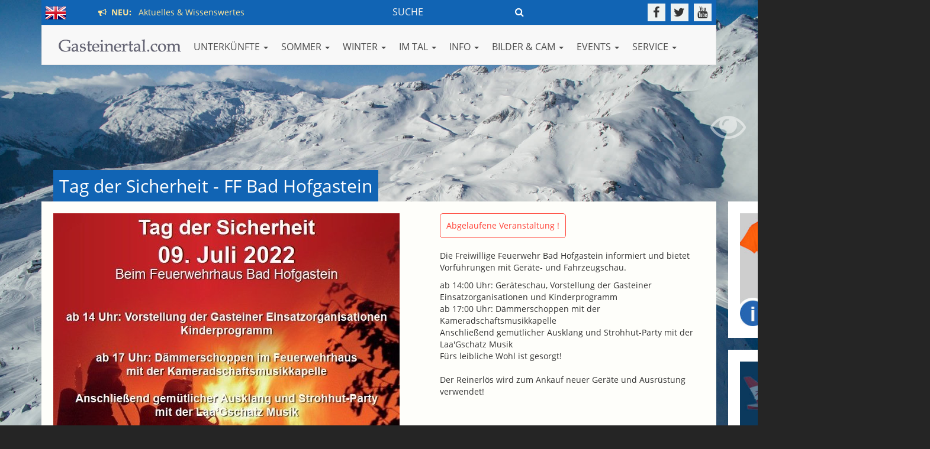

--- FILE ---
content_type: text/html
request_url: https://www.gasteinertal.com/sicherheitstag-feuerwehr-badhofgastein/
body_size: 11695
content:
<!doctype html>
<html>
<head>
<meta charset="utf-8">
<meta http-equiv="X-UA-Compatible" content="IE=edge">
<meta name="viewport" content="width=device-width, initial-scale=1">


<meta name="referrer" content="always">
<link rel="stylesheet" type="text/css" href="/assets/css/fonts.css">
<link rel="stylesheet" href="/assets/core/bootstrap/css/bootstrap.min.css">
<link rel="stylesheet" href="/assets/core/fontawesome/css/font-awesome.min.css">
<link rel="stylesheet" no-href="/assets/core/fontawesome5/css/all.min.css">
<link rel="stylesheet" href="/assets/css/camera.css">
<link rel="stylesheet" href="/assets/core/magnific-popup/magnific-popup.css">
<link rel="stylesheet" href="/assets/core/ytplayer/css/jquery.mb.YTPlayer.min.css">
<link rel="stylesheet" href="/assets/css/template.css?v=10&1763320003">
<link rel="stylesheet" href="/assets/core/flags/flag-icon.css">
<link type="text/css" rel="stylesheet" href="/assets/core/datepicker/css/bootstrap-datepicker.min.css">

<!-- HTML5 shim and Respond.js for IE8 support of HTML5 elements and media queries -->
<!-- WARNING: Respond.js doesn't work if you view the page via file:// -->
<!--[if lt IE 9]>
      <script src="https://oss.maxcdn.com/html5shiv/3.7.2/html5shiv.min.js"></script>
      <script src="https://oss.maxcdn.com/respond/1.4.2/respond.min.js"></script>
<![endif]-->




<script async src="//pagead2.googlesyndication.com/pagead/js/adsbygoogle.js"></script>
<script>
         (adsbygoogle = window.adsbygoogle || []).push({
              google_ad_client: "ca-pub-8391728441981482",
              enable_page_level_ads: true
         });
</script>


<title>Tag der Sicherheit in Bad Hofgastein</title>
<meta name="keywords" content="sicherheitstag Freiwillige Feuerwehr Bad Hofgastein">
<meta name="description" content="Tag der Sicherheit der Freiwilligen Feuerwehr Bad Hofgastein mit Tagesprogramm">
<meta property="og:description" content="Tag der Sicherheit der Freiwilligen Feuerwehr Bad Hofgastein mit Tagesprogramm" />
<meta property="og:title" content="Tag der Sicherheit in Bad Hofgastein" />
<meta property="og:image" content="http://www.gasteinertal.com/media/content-images/standard/bild.php?1914-sicherheitstag-feuerwehr-badhofgastein-23167-165734913093.jpg" />
<meta property="og:image:secure" content="https://www.gasteinertal.com/media/content-images/standard/bild.php?1914-sicherheitstag-feuerwehr-badhofgastein-23167-165734913093.jpg" />
<link rel="canonical" href="https://www.gasteinertal.com/sicherheitstag-feuerwehr-badhofgastein/" />
<meta property="og:url" content="https://www.gasteinertal.com/sicherheitstag-feuerwehr-badhofgastein/" />
<meta property="og:type" content="website" />
 

<!-- Matomo -->
<script>
  var _paq = window._paq = window._paq || [];
  /* tracker methods like "setCustomDimension" should be called before "trackPageView" */
  _paq.push(['trackPageView']);
  _paq.push(['enableLinkTracking']);
  (function() {
    var u="//analytics.gastuna.com/";
    _paq.push(['setTrackerUrl', u+'matomo.php']);
    _paq.push(['setSiteId', '1']);
    var d=document, g=d.createElement('script'), s=d.getElementsByTagName('script')[0];
    g.async=true; g.src=u+'matomo.js'; s.parentNode.insertBefore(g,s);
  })();
</script>
<!-- End Matomo Code -->

<script async src="https://securepubads.g.doubleclick.net/tag/js/gpt.js"></script>
<script>
    window.googletag = window.googletag || { cmd: [] };

    googletag.cmd.push(() => {
      // Define an ad slot for div with id "banner-ad".
      //googletag.openConsole();

      // Enable the PubAdsService.
      //googletag.enableServices();
    });
  </script>

</head>

<body>
<!-- Google tag (gtag.js) -->
<script async src="https://www.googletagmanager.com/gtag/js?id=G-EMYFT99NE2"></script>
<script>
  window.dataLayer = window.dataLayer || [];
  function gtag(){dataLayer.push(arguments);}
  gtag('js', new Date());

  gtag('config', 'G-EMYFT99NE2');
</script>
<!-- <script src="https://www.gasteinertal.com/assets/external/wordart/wordart.min.js" async defer></script> -->
<script src="//cdn.wordart.com/wordart.min.js" async defer></script>

<div id="sidebanner_r">
	<div class="sidebanner"><a href="http://www.gasteinertal.com/banner/visit.php?id=9543" target="_blank"><img src="https://www.gasteinertal.com/banner/webshop_r.jpg" alt="Webshop Gasteinertal" title="Webshop Gasteinertal" class="img-responsive"></a></div>
	<div class="sidebanner mt20"><a href="http://www.gasteinertal.com/banner/visit.php?id=6512" target="_self"><img src="https://www.gasteinertal.com/banner/rudigier_r.jpg" alt="Flughafen Transfer & Taxi" title="Flughafen Transfer & Taxi" class="img-responsive"></a></div>
		<!-- <div class=" mt20" style="background:#fff;"><div style="width: 100%; height: 490px;" data-wordart-src="https://www.gasteinertal.com/assets/external/wordart/json/5d9qsif9ethf" ata-wordart-show-attribution></div></div> -->
	<div class=" mt20" style="background:#fff;"><div style="width: 100%; height: 490px;" data-wordart-src="//cdn.wordart.com/json/tuj9qluo9vz0" ata-wordart-show-attribution></div></div>
</div>
<div class="favnav">
	<div class="favnav-element"><a href="/aktuell/" data-toggle="tooltip" data-placement="right" title="Aktuelles & Wissenswertes"><div class="favnav-element-icon favnav-element-icon-announcement"></div></a></div>
	<div class="favnav-element"><a href="/unterkuenfte/" data-toggle="tooltip" data-placement="right" title="Finden Sie Ihre Unterkunft"><div class="favnav-element-icon favnav-element-icon-hotels"></div></a></div>
	<div class="favnav-element"><a href="/veranstaltungen/" data-toggle="tooltip" data-placement="right" title="Veranstaltungen im Gasteinertal"><div class="favnav-element-icon favnav-element-icon-events"></div></a></div>
	<div class="favnav-element"><a href="/ausflugsziele/" data-toggle="tooltip" data-placement="right" title="Ausflugsziele"><div class="favnav-element-icon favnav-element-icon-ausflugsziele"></div></a></div>
	<div class="favnav-element"><a href="/webcam/" data-toggle="tooltip" data-placement="right" title="Webcams im Gasteinertal"><div class="favnav-element-icon favnav-element-icon-webcams"></div></a></div>
	<div class="favnav-element"><a href="/fotos/" data-toggle="tooltip" data-placement="right" title="Fotos aus dem Gasteinertal"><div class="favnav-element-icon favnav-element-icon-fotos"></div></a></div>
	<div class="favnav-element"><a href="/wetter/" data-toggle="tooltip" data-placement="right" title="Aktuelles Wetter & Vorschau"><div class="favnav-element-icon favnav-element-icon-wetter"></div></a></div>
</div>
<div id="background_image_control">
<a class="bgic-btn bgic-action-fullscreen" href="javascript:void(0);"><i class="fa fa-eye"></i></a><a class="bgic-btn bgic-action-nofullscreen" href="javascript:void(0);"><i class="fa fa-eye-slash"></i></a></div><div id="background" class="">
	<!-- background images -->
     <div class="camera_wrap camera_emboss pattern_1" id="camera_wrap_bg">
 		<div data-src="/media/bg/default-wi-01.jpg"></div>
 		<div data-src="/media/bg/default-wi-01.jpg"></div>
 	</div>
	<!-- end: background images -->
</div>




<header>
  <div class="container">
  	<div class="prenavbar">
    	<div class="prenavbar-langswitch pull-left">
		<!-- <a href="/en/" style="display: inline-block; margin-top: 4px;"><span class="flag-icon flag-icon-en flag-icon"></span></a> -->
		<a href="/en/" style="display: inline-block; margin-top: 4px;"><img src="/assets/images/flag_en.png" alt="english version" title="english version"></a>



	<span class="prenavbar-hotnews"><a href="/aktuell/"><span><i class="fa fa-bullhorn"></i> &nbsp;NEU:</span> &nbsp; Aktuelles & Wissenswertes</a>
</span>

	</div>
    
    	<div class="prenavbar-social pull-right">
        	<a href="https://www.facebook.com/gastein" target="_blank" data-toggle="tooltip" data-placement="bottom" title="Gasteinertal.com auf Facebook"><i class="fa fa-facebook"></i></a>
            <a href="http://www.twitter.com/gasteinertal" target="_blank" data-toggle="tooltip" data-placement="bottom" title="Gasteinertal.com auf Twitter"><i class="fa fa-twitter"></i></a>
            <a href="https://www.youtube.com/gmgastein" target="_blank" data-toggle="tooltip" data-placement="bottom" title="Gasteinertal.com auf YouTube"><i class="fa fa-youtube"></i></a>
        </div>
        



	<div class="prenavbar-searchform-wrapper">
        	<div class="prenavbar-searchform pull-right">
			<form action="/suchen/" method="get">
        		<input type="text" name="q" placeholder="SUCHE" class="prenavbar-searchform-query"><button type="submit" class="prenavbar-searchform-button"><i class="fa fa-search"></i></button></a>
			</form>
        	</div>
	</div>
	<div class="prenavbar-search-wrapper">
        	<div class="prenavbar-search pull-right">
        		<a href="/suchen/">Suche <i class="fa fa-search"></i></a>
        	</div>
	</div>
       

        <div class="clearfix"></div>
    </div>
    
  
  
    <nav class="navbar navbar-default" role="navigation">
      <div class="navbar-header">
        <button type="button" class="navbar-toggle" data-toggle="collapse" data-target="#bs-example-navbar-collapse-1"> <span class="sr-only">Toggle navigation</span> <span class="icon-bar"></span> <span class="icon-bar"></span> <span class="icon-bar"></span> </button>
        <a class="navbar-brand" href="/"><img src="/assets/images/logo.png" alt="Gasteinertal.com" title="Gasteinertal.com"></a> </div>
      <!--/.navbar-header-->
      
      <div class="collapse navbar-collapse" id="bs-example-navbar-collapse-1">
        <ul class="nav navbar-nav navbar-left old-pull-right">
          <li class="dropdown"> <a href="" class="dropdown-toggle" data-toggle="dropdown">UNTERKÜNFTE <span class="caret"></span></a>            <ul class="dropdown-menu multi-column columns-3"><div class="row">        <div class="col-sm-4">				<div class="multi-column-title">Suchen & Buchen</div>        	 <ul class="multi-column-dropdown">                    <li><a href="/hotels/" target="">Alle Unterkünfte</a></li>                    <li><a href="/anfrage/" target="">Unverbindliche Anfrage</a></li>                    <li><a href="/freie-unterkunft/" target="">Aktuell freigemeldet</a></li>                    <li><a href="/packages/" target="">Angebote</a></li>          </ul>        </div>        <div class="col-sm-4">				<div class="multi-column-title"> ... nach Kategorie</div>        	 <ul class="multi-column-dropdown">                    <li><a href="/hotels/index.html?kategorie=5&submit=1" target="">5-Sterne Hotels</a></li>                    <li><a href="/hotels/index.html?kategorie=8&submit=1" target="">4-Sterne Superior</a></li>                    <li><a href="/hotels/index.html?kategorie=4&submit=1" target="">4-Sterne Hotels</a></li>                    <li><a href="/hotels/index.html?kategorie=3&submit=1" target="">3-Sterne Hotels</a></li>                    <li><a href="/hotels/index.html?kategorie=1&submit=1" target="">Appartements</a></li>                    <li><a href="/hotels/index.html?kategorie=2&submit=1" target="">Pensionen</a></li>                    <li><a href="/hotels/index.html?kategorie=11&submit=1" target="">Bauernhof</a></li>                    <li><a href="/hotels/index.html?kategorie=10" target="">Camping</a></li>          </ul>        </div>        <div class="col-sm-4">				<div class="multi-column-title">Pauschalangebote</div>        	 <ul class="multi-column-dropdown">                    <li><a href="/packages/" target="">Alle</a></li>                    <li><a href="/packages/index.html?thema=10" target="">Last Minute</a></li>                    <li><a href="/packages/index.html?thema=6" target="">Familie</a></li>                    <li><a href="/packages/index.html?thema=7" target="">Winterspass</a></li>                    <li><a href="/packages/index.html?thema=4" target="">Wandern</a></li>                    <li><a href="/packages/index.html?thema=3" target="">Wellness</a></li>                    <li><a href="/packages/index.html?thema=1" target="">Golf</a></li>          </ul>        </div>        <div class="col-sm-4">				<div class="multi-column-title">Wissenswertes</div>        	 <ul class="multi-column-dropdown">                    <li><a href="/kategorien/" target="">Kriterien Sternesystem</a></li>          </ul>        </div></div>            </ul>          </li>          <li class="dropdown"> <a href="" class="dropdown-toggle" data-toggle="dropdown">SOMMER <span class="caret"></span></a>            <ul class="dropdown-menu multi-column columns-3"><div class="row">        <div class="col-sm-4">				<div class="multi-column-title">Am Berg</div>        	 <ul class="multi-column-dropdown">                    <li><a href="/bergbahnen-sommer/" target="">Bergbahnen Preise & Zeiten</a></li>                    <li><a href="/skilifte/" target="">Geöffnete Lifte</a></li>                    <li><a href="/berge-thermen-card/" target="">Berge & Thermen Card</a></li>                    <li><a href="/almsommer/" target="">Almhütten & Wandern</a></li>                    <li><a href="/bergerlebnis/" target="">Erlebniswelt Berg</a></li>                    <li><a href="/wanderschaukeltag/" target="">Wanderschaukeltage</a></li>                    <li><a href="/abendauffahrt/" target="">Abendauffahrten</a></li>          </ul>        </div>        <div class="col-sm-4">				<div class="multi-column-title">Sportlich & Aktiv</div>        	 <ul class="multi-column-dropdown">                    <li><a href="/almsommer/" target="">Wandern</a></li>                    <li><a href="/schwimmen/" target="">Schwimmen</a></li>                    <li><a href="/mountainbike-rad/" target="">Bike & Rad</a></li>                    <li><a href="/klettern/" target="">Klettern</a></li>                    <li><a href="/golf/" target="">Golf</a></li>                    <li><a href="/salzburgerland-card/" target="">Salzburgerland Card</a></li>          </ul>        </div>        <div class="col-sm-4">				<div class="multi-column-title">Wasser & Thermen</div>        	 <ul class="multi-column-dropdown">                    <li><a href="/badesee/" target="">Badesee</a></li>                    <li><a href="/alpentherme/" target="">Alpentherme</a></li>                    <li><a href="/felsentherme/" target="">Felsentherme</a></li>                    <li><a href="/solarbad/" target="">Solarbad Dorfgastein</a></li>                    <li><a href="/dunstbad-gastein/" target="">Gasteiner Dunstbad</a></li>                    <li><a href="/gasteiner-heilstollen/" target="">Gasteiner Heilstollen</a></li>          </ul>        </div>        <div class="col-sm-4">				<div class="multi-column-title">Wissenswertes</div>        	 <ul class="multi-column-dropdown">                    <li><a href="/regeln-bergwandern/" target="">Regeln fürs Bergwandern</a></li>          </ul>        </div></div>            </ul>          </li>          <li class="dropdown"> <a href="" class="dropdown-toggle" data-toggle="dropdown">WINTER <span class="caret"></span></a>            <ul class="dropdown-menu multi-column columns-3"><div class="row">        <div class="col-sm-4">				<div class="multi-column-title">Aktuelle Berichte ...</div>        	 <ul class="multi-column-dropdown">                    <li><a href="/bergbahnen-oeffnungszeiten/" target="">Öffnungszeiten Skilifte</a></li>                    <li><a href="/skilifte/" target="">Geöffnete Skilifte</a></li>                    <li><a href="/pisten/" target="">Geöffnete Skipisten</a></li>                    <li><a href="/ski-info/" target="">Ski Info - Tagesbericht</a></li>                    <li><a href="/schneebericht/" target="">Schneehöhen</a></li>                    <li><a href="/loipenbericht/" target="">Loipenbericht</a></li>          </ul>        </div>        <div class="col-sm-4">				<div class="multi-column-title">Skikarten & Preise</div>        	 <ul class="multi-column-dropdown">                    <li><a href="/bergbahnen-tagesskikartenpreise/" target="">Tages-Skikarten</a></li>                    <li><a href="/bergbahnen-skipasspreise/" target="">Mehrtages-Skipässe</a></li>                    <li><a href="/bergbahnen-saisonkarten/" target="">Saisonkarten</a></li>                    <li><a href="/bergbahnen-fussgaengerpreise/" target="">Fußgänger & Skitouren</a></li>                    <li><a href="/online-skipasskauf/" target="">Skipass online kaufen</a></li>          </ul>        </div>        <div class="col-sm-4">				<div class="multi-column-title">Ski & Board</div>        	 <ul class="multi-column-dropdown">                    <li><a href="/skischulen/" target="">Skischulen</a></li>                    <li><a href="/skiverleih/" target="">Skiverleih</a></li>                    <li><a href="/freeride/" target="">Freeride</a></li>                    <li><a href="/snowboard/" target="">Snowboarden</a></li>                    <li><a href="/snowpark-gastein/" target="">Snowpark Gastein</a></li>                    <li><a href="/skiline/" target="">Skiline</a></li>          </ul>        </div>        <div class="col-sm-4">				<div class="multi-column-title">Abseits der Piste</div>        	 <ul class="multi-column-dropdown">                    <li><a href="/langlaufen/" target="">Langlaufen</a></li>                    <li><a href="/eislaufen/" target="">Eislaufen</a></li>                    <li><a href="/eisstockschiessen/" target="">Eisstockschiessen</a></li>                    <li><a href="/rodeln/" target="">Rodeln</a></li>                    <li><a href="/schneeschuhwandern/" target="">Schneeschuhwandern</a></li>          </ul>        </div>        <div class="col-sm-4">				<div class="multi-column-title">Sonstiges</div>        	 <ul class="multi-column-dropdown">                    <li><a href="/winterpanorama/" target="">Winterpanorama</a></li>                    <li><a href="/regeln/" target="">Verhaltensregeln im Winter</a></li>          </ul>        </div>        <div class="col-sm-4">				<div class="multi-column-title">Wasser & Thermen</div>        	 <ul class="multi-column-dropdown">                    <li><a href="/alpentherme/" target="">Alpentherme Gastein</a></li>                    <li><a href="/felsentherme/" target="">Felsentherme Gastein</a></li>                    <li><a href="/solarbad/" target="">Solarbad</a></li>                    <li><a href="/dunstbad-gastein/" target="">Gasteiner Dunstbad</a></li>                    <li><a href="/gasteiner-heilstollen/" target="">Gasteiner Heilstollen</a></li>          </ul>        </div></div>            </ul>          </li>          <li class="dropdown"> <a href="" class="dropdown-toggle" data-toggle="dropdown">IM TAL <span class="caret"></span></a>            <ul class="dropdown-menu multi-column columns-3"><div class="row">        <div class="col-sm-4">				<div class="multi-column-title">Talweit</div>        	 <ul class="multi-column-dropdown">                    <li><a href="/essen-trinken/" target="">Essen & Trinken</a></li>                    <li><a href="/shopping/" target="">Geschäfte & Dienstleistung</a></li>                    <li><a href="/lieferservice/" target="">Lieferservice</a></li>                    <li><a href="/banken/" target="">Banken, Bankomaten</a></li>          </ul>        </div>        <div class="col-sm-4">				<div class="multi-column-title">Gesundheit</div>        	 <ul class="multi-column-dropdown">                    <li><a href="/apotheke/" target="">Apotheken</a></li>                    <li><a href="/aerzte/" target="">Ärzte & Therapeuten</a></li>          </ul>        </div>        <div class="col-sm-4">				<div class="multi-column-title">Verkehr & KFZ</div>        	 <ul class="multi-column-dropdown">                    <li><a href="/autoschleuse/" target="">Autoschleuse</a></li>                    <li><a href="/busverbindung/" target="">Busfahrplan</a></li>                    <li><a href="/taxi/" target="">Taxi</a></li>                    <li><a href="/ladestationen/" target="">E-Ladestationen</a></li>                    <li><a href="/anreise/" target="">Anreise - Verkehrsstatus</a></li>          </ul>        </div>        <div class="col-sm-4">				<div class="multi-column-title">Ausbildung</div>        	 <ul class="multi-column-dropdown">                    <li><a href="/schulen/" target="">Schulen</a></li>          </ul>        </div></div>            </ul>          </li>          <li class="dropdown"> <a href="" class="dropdown-toggle" data-toggle="dropdown">INFO <span class="caret"></span></a>            <ul class="dropdown-menu multi-column columns-3"><div class="row">        <div class="col-sm-4">				<div class="multi-column-title">Orte</div>        	 <ul class="multi-column-dropdown">                    <li><a href="/bad-gastein/" target="">Bad Gastein</a></li>                    <li><a href="/bad-hofgastein/" target="">Bad Hofgastein</a></li>                    <li><a href="/dorfgastein/" target="">Dorfgastein</a></li>          </ul>        </div>        <div class="col-sm-4">				<div class="multi-column-title">Gewusst?</div>        	 <ul class="multi-column-dropdown">                    <li><a href="/anno-dazumal/" target="">Anno dazumal...</a></li>                    <li><a href="/bekannte-gasteiner/" target="">Bekannte Gasteiner</a></li>          </ul>        </div>        <div class="col-sm-4">				<div class="multi-column-title">Nützliches</div>        	 <ul class="multi-column-dropdown">                    <li><a href="/ortsplan/" target="">Ortsplan</a></li>                    <li><a href="/ortsplan/?poiplus=1" target="">Adresse & Höhe finden</a></li>                    <li><a href="/gewinnspiel-winter/" target="">Gewinnspiel</a></li>          </ul>        </div></div>            </ul>          </li>          <li class="dropdown"> <a href="" class="dropdown-toggle" data-toggle="dropdown">Bilder & CAM <span class="caret"></span></a>            <ul class="dropdown-menu multi-column columns-3"><div class="row">        <div class="col-sm-4">				<div class="multi-column-title">Mediathek</div>        	 <ul class="multi-column-dropdown">                    <li><a href="/fotos/" target="">Fotos aus Gastein</a></li>                    <li><a href="/panorama/" target="">Panoramabilder</a></li>                    <li><a href="/videos/" target="">Videos aus Gastein</a></li>          </ul>        </div>        <div class="col-sm-4">				<div class="multi-column-title">Virtual Reality</div>        	 <ul class="multi-column-dropdown">                    <li><a href="/gastein360/" target="">360° Übersicht</a></li>                    <li><a href="https://www.gasteinertal.com/360/sommer.html?s=pano139" target="_blank">Sommer in 360°</a></li>                    <li><a href="https://www.gasteinertal.com/360/winter.html?s=pano2838" target="_blank">Winter in 360°</a></li>          </ul>        </div>        <div class="col-sm-4">				<div class="multi-column-title">Webcams</div>        	 <ul class="multi-column-dropdown">                    <li><a href="/webcam/" target="">Webcams</a></li>          </ul>        </div></div>            </ul>          </li>          <li class="dropdown"> <a href="" class="dropdown-toggle" data-toggle="dropdown">EVENTS <span class="caret"></span></a>            <ul class="dropdown-menu multi-column columns-3"><div class="row">        <div class="col-sm-4">				<div class="multi-column-title">Was ist los in Gastein?</div>        	 <ul class="multi-column-dropdown">                    <li><a href="/veranstaltungen/" target="">Veranstaltungskalender</a></li>          </ul>        </div>        <div class="col-sm-4">				<div class="multi-column-title">Highlights im Sommer</div>        	 <ul class="multi-column-dropdown">                    <li><a href="/bum-gastein/" target="">BUM - Berge und Musik</a></li>                    <li><a href="/pizzera-und-jaus/" target="">Pizzera & Jaus LIVE</a></li>                    <li><a href="/bauernherbst/" target="">Bauernherbst</a></li>                    <li><a href="" target="">-------------------------</a></li>          </ul>        </div>        <div class="col-sm-4">				<div class="multi-column-title">Highlights im Winter</div>        	 <ul class="multi-column-dropdown">                    <li><a href="/advent/" target="">Advent in Gastein</a></li>                    <li><a href="/krampuslauf/" target="">Gasteiner Krampuslauf</a></li>                    <li><a href="/gasteiner-perchtenlauf/" target="">Gasteiner Perchtenlauf</a></li>                    <li><a href="/snowboard-weltcup/" target="">Snowboard Weltcup</a></li>                    <li><a href="/art-on-snow/" target="">Art on Snow Gastein</a></li>                    <li><a href="/snowjazz/" target="">Snow Jazz Gastein</a></li>                    <li><a href="/springtimejazz/" target="">Spring Time Jazz</a></li>                    <li><a href="//" target="">-------------------------</a></li>                    <li><a href="/playstreets/" target="">Red Bull Playstreets</a></li>          </ul>        </div></div>            </ul>          </li>          <li class="dropdown"> <a href="" class="dropdown-toggle" data-toggle="dropdown">SERVICE <span class="caret"></span></a>            <ul class="dropdown-menu multi-column columns-3"><div class="row">        <div class="col-sm-4">				<div class="multi-column-title">Service & Nützliches</div>        	 <ul class="multi-column-dropdown">                    <li><a href="/busverbindung/" target="">Busfahrpläne</a></li>                    <li><a href="/autoschleuse/" target="">Autoschleuse</a></li>                    <li><a href="/taxi/" target="">Taxi</a></li>                    <li><a href="/anreise/" target="">Verkehrsstatus</a></li>          </ul>        </div>        <div class="col-sm-4">				<div class="multi-column-title"> </div>        	 <ul class="multi-column-dropdown">                    <li><a href="/gutschein/" target="">Gutscheine</a></li>                    <li><a href="/gasteinertaler/" target="">Gasteinertaler</a></li>                    <li><a href="/jobs/" target="">Jobbörse</a></li>                    <li><a href="/kleinanzeigen/" target="">Kleinanzeiger</a></li>          </ul>        </div>        <div class="col-sm-4">				<div class="multi-column-title">  </div>        	 <ul class="multi-column-dropdown">                    <li><a href="/take-away/" target="">Take Away</a></li>                    <li><a href="/lieferservice/" target="">Lieferservice</a></li>                    <li><a href="/impressum/" target="">Impressum</a></li>                    <li><a href="http://www.michel-edv.at/agb/" target="_blank">AGB´s</a></li>          </ul>        </div>        <div class="col-sm-4">				<div class="multi-column-title"> </div>        	 <ul class="multi-column-dropdown">                    <li><a href="/wetter/" target="">Wetter in Gastein</a></li>                    <li><a href="/webcam/" target="">Webcams in Gastein</a></li>                    <li><a href="/sitemap/" target="">A-Z Liste</a></li>                    <li><a href="/suchen/" target="">Webseite durchsuchen</a></li>                    <li><a href="/gewinnspiel-winter/" target="">Gewinnspiel</a></li>          </ul>        </div>        <div class="col-sm-4">				<div class="multi-column-title"> </div>        	 <ul class="multi-column-dropdown">                    <li><a href="/ladestationen/" target="">E-Ladestationen</a></li>                    <li><a href="/carsharing/" target="">Carsharing Gastein</a></li>                    <li><a href="/internet/" target="">Internet Verleih</a></li>                    <li><a href="/rundschau/" target="">Gasteiner Rundschau</a></li>          </ul>        </div>        <div class="col-sm-4">				<div class="multi-column-title">  </div>        	 <ul class="multi-column-dropdown">                    <li><a href="/gasteincard/" target="">Gastein Card</a></li>                    <li><a href="/tvb-badgastein/" target="">TVB Bad Gastein</a></li>                    <li><a href="/tvb-badhofgastein/" target="">TVB Bad Hofgastein</a></li>                    <li><a href="/tvb-dorfgastein/" target="">TVB Dorfgastein</a></li>                    <li><a href="/partner" target="">Partner & Links</a></li>          </ul>        </div></div>            </ul>          </li>        </ul>
      </div>
      <!--/.navbar-collapse--> 
    </nav>
    <!--/.navbar--> 
    
  </div>


<div class="container" style="display:none;">
	<div class="row">
		<div class="col-md-12 blink" style="display: none; ">
			<div class="msg" style="background: rgba(255,255,255,0.8); padding: 5px; display: inline-block; color: #1164b4; font-size: 18px;">
				<a href="https://www.gasteinertal.com/anreise/" target="_blank" style="color: red; text-decoration: none;"><strong><i class="fa fa-exclamation-circle"></i> Aktuell: </strong> Unbeschwerte Anreise nach Gastein m&ouml;glich</a>
			</div>
		</div>
	</div>



</header>

<div id="wrapper">
  <div class="container"> 
    
    <!-- 
        		START POI
		-->
    <h1 for="section-poi">Tag der Sicherheit - FF Bad Hofgastein</h1>
    <section id="section-poi" class="section-corebox section-poi">
      <div class="row grid-poi-textandimage">
                <div class="col-md-7 lb-img-gallery"> <a href="//www.gasteinertal.com/p_usr_pix/165734913093.jpg" title=""><img src="/media/content-images/standard/bild.php?1914-sicherheitstag-feuerwehr-badhofgastein-23167-165734913093.jpg" class="img-responsive hb-image"></a>
                  </div>
        <div class="col-md-5 offset-xs-top">
                    <div class="poi-expiredevent-warning"> Abgelaufene Veranstaltung ! </div>
                    <p>Die Freiwillige Feuerwehr Bad Hofgastein informiert und bietet Vorf&#252;hrungen mit Ger&#228;te- und Fahrzeugschau.</p>
<p>ab 14:00 Uhr: Ger&#228;teschau,&#160;Vorstellung der Gasteiner Einsatzorganisationen und Kinderprogramm<br />ab 17:00 Uhr: D&#228;mmerschoppen mit der Kameradschaftsmusikkapelle<br />Anschlie&#223;end gem&#252;tlicher Ausklang und Strohhut-Party mit der Laa'Gschatz Musik<br />F&#252;rs leibliche Wohl ist gesorgt!<br /><br />Der Reinerl&#246;s wird zum Ankauf neuer Ger&#228;te und Ausr&#252;stung verwendet!</p> </div>
              </div>
      <!-- end: .grid-poi-textandimage -->
      
            <div class="row row-margin-top">
        <div class="col-md-4">
          <h3>Tag der Sicherheit - FF Bad Hofgastein</h3>
                    Gasteiner Bundesstraße 122<br>
          5630 Bad Hofgastein          <br>
          <br>
            <a alt="Webseite von Tag der Sicherheit - FF Bad Hofgastein öffnen" href="https://www.ff-badhofgastein.at/" target="_blank"><i class="fa fa-globe"></i> https://www.ff-badhofgastein.at/</a><br>                  </div>
        <div class="col-md-3">
                  </div>
        <div class="col-md-5">
                    <h3>Infos:</h3>
          <p>Veranstaltungsort:<br /> Feuerwehrhaus Bad Hofgastein<br /> <br /> Uhrzeit:<br /> Ab 14:00 Uhr<br /> <br /> Eintritt frei!</p>                                                </div>
      </div>
      
    </section>
    <!-- end:section-poi -->
    <div class="section-bounds"></div>
        <section id="section-map" class="section-corebox">
      <div class="row">
        <div class="col-md-12">
          <div class="poi-map" id="poi-map-canvas"></div>
        </div>
      </div>
    </section>
    <div class="section-bounds"></div>
      
    
            <!-- 
        		START INTERESTING
		-->
    <div class="section-sep"></div>
    <h2 for="section-recommendedlinks">Das könnte Sie auch interessieren...</h2>
    <section id="section-recommendedlinks" class="section-corebox">
      <div class="row">
        <div class="col-md-4"><a href="/veranstaltungen/" target=""><i class="fa fa-external-link"></i> Veranstaltungen in Gastein</a></div><div class="col-md-4"><a href="/sitemap/" target=""><i class="fa fa-external-link"></i> A-Z Liste - Gasteinertal.com im Überblick</a></div><div class="col-md-4"><a href="/hotels/" target=""><i class="fa fa-external-link"></i> Auflistung Unterkünfte</a></div><div class="col-md-4"><a href="/krampuslauf/" target=""><i class="fa fa-external-link"></i> Krampuslauf in Gastein</a></div><div class="col-md-4"><a href="/sound-snow-gastein/" target=""><i class="fa fa-external-link"></i> Konzert Highlights in Gastein</a></div>      </div>
      <!-- end:.row --> 
    </section>
    <!-- end:recommendedlinks -->
    <div class="section-bounds"></div>
    
    <div class="section-sep"></div>
    <!-- FAILED: SELECT
							packages.*,
                           
                            userdata.company as accomodation_company,
                            userdata.strasse as accomodation_strasse,
                            userdata.ort as accomodation_ort,
                            userdata.plz as accomodation_plz,
                            userdata.homepage as accomodation_homepage,
                            userdata.url_name as accomodation_url_name,
							userdata.own_package_infolinks as accomodation_own_package_infolinks,
                            housecategories.name as accomodation_housecategory_name,
                        	housecategories.full as accomodation_housecategory_fullname,
                        	housecategories.pic as accomodation_housecategory_image,
                            
                            packages_texts.*,
                            (SELECT text_de FROM price_addons WHERE id=packages.price_addon1) as price_addon1_text,
                            (SELECT text_de FROM price_addons WHERE id=packages.price_addon2) as price_addon2_text
                            
					    FROM packages,userdata,packages_texts,ort,
                            housecategories
						WHERE
                        
                        	(end_date>'2025-11-16' OR (end_date='0000-00-00' AND start_date>'2025-11-16'))
                            AND packages.user=userdata.id
                            AND packages.package=packages_texts.package AND packages_texts.lng='de'
                            AND userdata.region=1
							AND housecategories.id=userdata.housecategory
							AND userdata.ort_id=ort.ort_id
							AND mainsite='yes'                      

                            AND hitoftheweek='yes' 
                          -->
      
        <!-- 
        		START TOPPACKAGES
		-->
        <h2>Pauschalangebote & mehr</h2>
		<section id="section-index-toppackages" class="section-corebox">         
        	<div class="row grid-toppackagesbox">
            
                <div class="col-lg-3 col-md-6 col-sm-6 toppackagebox  xloffset-sm-top xloffset-md-top">
                    <a href="/kur-sport-hotel-palace/" target="" title="Mehr Informationen"><div class="tpb-thumbnail" style="background-image: url(/media/package-images/thumb.php?1625482906_42.jpg);"></div></a>
                    
                    <h3>Kurz mal weg<br><span>ab € 368,-</span></h3>
                    <h4>Johannesbad Hotel Palace<br><span><i class="fa fa-star"></i> <i class="fa fa-star"></i> <i class="fa fa-star"></i> <i class="fa fa-star"></i></span></h4>
                    <div class="tpb-description">
                        Ein Kurzurlaub mit Verw&ouml;hneffekt

Kurz mal weg vom Alltag und so richtig 
entspannen &amp; genie&szlig;en&hellip;
Die Kombination aus Wellness, Naturschauspiel...                    </div>
                    <div class="tpb-buttons"><a href="/kur-sport-hotel-palace/" target="" title="Mehr Informationen"><i class="fa fa-caret-right"></i> Mehr Informationen</a></div>			
                </div>
                <div class="col-lg-3 col-md-6 col-sm-6 toppackagebox xloffset-xs-top xloffset-sm-top xloffset-md-top">
                    <a href="/hotel-voelserhof/" target="" title="Mehr Informationen"><div class="tpb-thumbnail" style="background-image: url(/media/package-images/thumb.php?1464696818_69.jpg);"></div></a>
                    
                    <h3>Amadé-Skipauschale II<br><span>ab € 1316,-</span></h3>
                    <h4>Hotel Völserhof<br><span><i class="fa fa-star"></i> <i class="fa fa-star"></i> <i class="fa fa-star"></i> <i class="fa fa-star"></i></span></h4>
                    <div class="tpb-description">
                        &Uuml;ber 100 km Pisten warten alleine auf der Schlo&szlig;alm auf Sie!
Nach einem erlebnisreichen Skitag erholen Sie sich in unserer Wellness-Oase mit...                    </div>
                    <div class="tpb-buttons"><a href="/hotel-voelserhof/" target="" title="Mehr Informationen"><i class="fa fa-caret-right"></i> Mehr Informationen</a></div>			
                </div>
                <div class="col-lg-3 col-md-6 col-sm-6 toppackagebox xloffset-xs-top xloffset-sm-top xloffset-md-top">
                    <a href="/gesundheit-hotel-baerenhof/" target="" title="Mehr Informationen"><div class="tpb-thumbnail" style="background-image: url(/media/package-images/thumb.php?1490008163_66.jpg);"></div></a>
                    
                    <h3>Thermengenuss 3<br><span>ab € 490,-</span></h3>
                    <h4>Gesundheitszentrum Bärenhof<br><span><i class="fa fa-star"></i> <i class="fa fa-star"></i> <i class="fa fa-star"></i></span></h4>
                    <div class="tpb-description">
                        Einfach mal die Seele baumeln lassen, Tapetenwechsel und Genuss - das finden Sie im Gesundheitszentrum B&auml;renhof in Bad Gastein! .                    </div>
                    <div class="tpb-buttons"><a href="/gesundheit-hotel-baerenhof/" target="" title="Mehr Informationen"><i class="fa fa-caret-right"></i> Mehr Informationen</a></div>			
                </div>
 
				<div class="col-lg-3 col-md-6 col-sm-6 nb-hotbox xloffset-xs-top xloffset-sm-top xloffset-md-top">
                	<div class="nb-hotbox-elementlist">


                        <div class="hb-hotbox-element">
                        	<a href="/aktiv-winter/">
                            <div class="hb-icon"><div class="gcom-icon gcom-icon-light-skiing"></div></div>
                            <div class="hb-label">
                                <h4>Sport & Aktiv</h4>
                                <p>Skifahren, Langlaufen,<br>Snowboarden, Wandern,...</p>
                            </div>
                            </a>
                        </div>

			<div class="hb-hotbox-element">
                        	<a href="/essen-trinken/">
                            <div class="hb-icon"><div class="gcom-icon gcom-icon-light-essen-trinken"></div></div>
                            <div class="hb-label">
                                <h4>Essen & Trinken</h4>
                                <p>Restaurants, Hütten, Cafés<br>für ein kulinarisches Erlebnis</p>
                            </div>
                            </a>
                        </div>
                        <div class="hb-hotbox-element">
                        	<a href="/shopping/">
                            <div class="hb-icon"><div class="gcom-icon gcom-icon-light-shopping"></div></div>
                            <div class="hb-label">
                                <h4>Shopping</h4>
                                <p>Einkaufen in Gastein<br>Handwerk & mehr...</p>
                            </div>
                            </a>
                        </div>
                        <div class="hb-hotbox-element">
                        	<a href="/jobs/">
                            <div class="hb-icon"><div class="gcom-icon gcom-icon-light-jobs"></div></div>
                            <div class="hb-label">
                                <h4>Jobs</h4>
                                <p>Arbeiten wo andere<br>Urlaub machen</p>
                            </div>
                            </a>
                        </div>
                        <div class="hb-hotbox-element">
                        	<a href="/kleinanzeigen/">
                            <div class="hb-icon"><div class="gcom-icon gcom-icon-light-kleinanzeigen"></div></div>
                            <div class="hb-label">
                                <h4>Kleinanzeigen</h4>
                                <p>Verkaufen, Kaufen & <br>Tauschen</p>
                            </div>
                            </a>
                        </div>
                        
                    </div>	
                </div>
            </div><!-- end: .grid-toppackagesbox -->
        </section><!-- end:section-content-toppackages -->
        <div class="section-bounds"></div>
		<section id="section-index-toppackages" class="section-corebox">         
        	<div class="row grid-toppackagesbox">
            
                <div class="col-lg-3 col-md-6 col-sm-6 toppackagebox xloffset-xs-top xloffset-sm-top xloffset-md-top">
                    <a href="/hotelalpina/" title="Mehr Informationen"><div class="tpb-thumbnail" style="background-image: url(/media/package-images/thumb.php?5578EB81-5074-E763-6D33-9DEF4E0D6A98.jpg);"></div></a>
                    
                    <h3>5=4 KURZWOCHE IM WINTER<br><span>ab € 432,-</span></h3>
                    <h4>Hotel Alpina<br><span><i class="fa fa-star"></i> <i class="fa fa-star"></i> <i class="fa fa-star"></i> <i class="fa fa-star"></i></span></h4>
                    <div class="tpb-description">
                        Unsere erstklassigen Thermenhotels (Hotel Alpina und Hotel Norica Therme) bieten Ihnen nicht nur komfortable Zimmer, sondern auch eine Vielzahl von erstklassigen...                    </div>
                    <div class="tpb-buttons"><a href="/hotelalpina/" title="Mehr Informationen"><i class="fa fa-caret-right"></i> Mehr Informationen</a></div>			
                </div>
                <div class="col-lg-3 col-md-6 col-sm-6 toppackagebox xloffset-xs-top xloffset-sm-top xloffset-md-top">
                    <a href="/hotel-hauserbauer/" title="Mehr Informationen"><div class="tpb-thumbnail" style="background-image: url(/media/package-images/thumb.php?1541157964_65.jpg);"></div></a>
                    
                    <h3>Zeit zum Abschalten...<br><span>ab € 663,-</span></h3>
                    <h4>Berghotel Hauserbauer<br><span><i class="fa fa-star"></i> <i class="fa fa-star"></i> <i class="fa fa-star"></i> <i class="fa fa-star"></i></span></h4>
                    <div class="tpb-description">
                        * 3 &Uuml;bernachtungen mit Halbpension
* Aroma&ouml;lmassage f&uuml;r 25 min
* 1x Kaffee und Kuchen am Nachmittag


*****                    </div>
                    <div class="tpb-buttons"><a href="/hotel-hauserbauer/" title="Mehr Informationen"><i class="fa fa-caret-right"></i> Mehr Informationen</a></div>			
                </div>
                <div class="col-lg-3 col-md-6 col-sm-6 toppackagebox xloffset-sm-top xloffset-md-top">
                    <a href="/geniesserbar-gipfelblick/" title="Mehr Informationen"><img src="/media/package-images/thumb.php?1677753949_34.jpg" class="img-responsive" style="border: 3px solid #4B4B4B;" /></a>
                    
                    <h3>Genießerbar im Gipfelblick Chalet</h3>
                    <h4 style="">Bad Hofgastein</h4>
                    <div class="tpb-description">
                        Ein gemütlicher Treff für Frühstück, Brunch und Lunch im modern-alpinen Ambiente: die Genießerbar im Gipfelbilck Chalet.                    </div>
                    <div class="tpb-buttons"><a href="/geniesserbar-gipfelblick/" title="Mehr Informationen"><i class="fa fa-caret-right"></i> Mehr Informationen</a></div>			
                </div>
		</div>
        </section><!-- end:section-content-toppackages -->
        <div class="section-bounds"></div>




<div class="section-sep"></div><h2>Ikkimel & Ski Aggu / Bella & Cro</h2><section id="section-index-bigad" class="section-corebox"> <div class="row"><div class="col-md-12"><a href="http://www.gasteinertal.com/banner/visit.php?id=679" target="_blank"><img src="https://gasteinertal.com/banner/premiumbox_cro.jpg" alt="Ikkimel & Ski Aggu / Bella & Cro" title="Ikkimel & Ski Aggu / Bella & Cro" class="img-responsive"></a></div></div></section><div class="section-bounds"></div>  </div>
  <!-- end: #container -->
  
    <div class="footer-spacing"></div>


	<div class="container hidden-lg">
		<div class="row">
            		<div class="col-xs-6 col-sm-6 col-md-4">
				<div class="sidebanner mt20"><a href="http://www.gasteinertal.com/banner/visit.php?id=2887" target="_self"><img src="https://www.gasteinertal.com/banner/eladestationen_r.jpg" alt="E-Ladestationen" title="E-Ladestationen" class="img-responsive"></a></div>
			</div>
			<div class="col-xs-6 col-sm-6 col-md-4 col-md-offset-4">
				<div class="sidebanner mt20"><a href="http://www.gasteinertal.com/banner/visit.php?id=4749" target="_self"><img src="https://www.gasteinertal.com/banner/hinweis_kleinanzeiger.jpg" alt="Kleinanzeiger" title="Kleinanzeiger" class="img-responsive"></a></div>
			</div>
		</div>
	</div>

    
    <div class="xs-favnav-wrapper">
    	<div class="container">
        	<div class="row">
            	<div class="col-md-12 xs-favnav">
                	<div class="row">
                        <div class="col-xs-2 xs-favnav-element"><a href="/hotels/"><div class="xs-favnav-element-icon favnav-element-icon-hotels"></div></a></div>
                        <div class="col-xs-2 xs-favnav-element"><a href="/veranstaltungen/"><div class="xs-favnav-element-icon favnav-element-icon-events"></div></a></div>
                        <div class="col-xs-2 xs-favnav-element"><a href="/ausflugsziele/"><div class="xs-favnav-element-icon favnav-element-icon-ausflugsziele"></div></a></div>
                        <div class="col-xs-2 xs-favnav-element"><a href="/webcam/"><div class="xs-favnav-element-icon favnav-element-icon-webcams"></div></a></div>
                        <div class="col-xs-2 xs-favnav-element"><a href="/fotos/"><div class="xs-favnav-element-icon favnav-element-icon-fotos"></div></a></div>
                        <div class="col-xs-2 xs-favnav-element"><a href="/wetter/"><div class="xs-favnav-element-icon favnav-element-icon-wetter"></div></a></div>
                    </div>
                </div>
            </div>
        </div>
    </div>
	<div class="footerwrapper">
    	<div class="container footer">
        	<div class="row">
            	<div class="col-md-6 col-sm-5 col-xs-8">
                	Made with <span class="txt-red"><i class="fa fa-heart"></i></span> in Gastein.<br>Copyright © Michel-EDV.at & datenknoten.at<br>Alle Angaben ohne Gewähr! <a href="/impressum/">Impressum</a> | <a href="/datenschutz/">Datenschutz</a> | <a href="/sicherheitstag-feuerwehr-badhofgastein/?fc=alwaysshow">DSGVO Zustimmung</a>
                </div>
		<div class="col-md-4 col-sm-5 hidden-xs">
			<div class="row">
				<div class="col-md-6 col-sm-6 text-center">
					<a href="http://www.gasteinertal.com/banner/visit.php?id=7647" target="_blank"><img src="https://www.gasteinertal.com/banner/norica_120_60.gif" alt="Hotel Norica 4 Stern Superior" title="Hotel Norica 4 Stern Superior" class="img-responsive"></a>				</div>
				<div class="col-md-6 col-sm-6 text-center">
					<a href="http://www.gasteinertal.com/banner/visit.php?id=8579" target="_blank"><img src="https://www.gasteinertal.com/banner/palace_120_60.gif" alt="Kur- und Sporthotel Palace" title="Kur- und Sporthotel Palace" class="img-responsive"></a>				</div>
			</div>
			
		</div>
            	<div class="col-md-2 col-sm-2 no-col-md-offset-4 col-xs-2">
                	<p class="text-right"><img src="/assets/images/footer_salzburgerland.png" alt="Salzburger Land" title="Salzburger Land"></p>
                </div>
            </div>
        </div>
    </div></div>
<!-- end: #wrapper -->




<script src="/assets/core/jquery/jquery.min.js"></script>
<script src="/assets/core/jquery-easing/jquery.easing.1.3.min.js"></script>
<script src="/assets/core/bootstrap/js/bootstrap.min.js"></script>
<script type="text/javascript" src="/assets/core/datepicker/js/bootstrap-datepicker.min.js"></script>
<script type="text/javascript" src="/assets/core/datepicker/locales/bootstrap-datepicker.de.min.js"></script>
<script type='text/javascript' src='/assets/js/smooth_scroll.js'></script>
<script type='text/javascript' src='/assets/core/magnific-popup/jquery.magnific-popup.min.js'></script>
<script type='text/javascript' src='/assets/js/scripts.js'></script>
<!-- <script type='text/javascript' src='/assets/js/jquery.watch.js'></script> -->
<script type='text/javascript' src='/assets/js/camera.min.js'></script>
<script type='text/javascript' src='/assets/js/autosize.min.js'></script>


<script>
function RefreshSideBannerPositionOld() {
	var wrapper = $("#wrapper").position();
	var section = $("section:first").position();
	$("#sidebanner_r").css("top",(wrapper.top+section.top)+"px");
}

function RefreshSideBannerPosition() {
    var wrapperTop = $("#wrapper").position()?.top ?? 0;
    var sectionTop = $("section:first").position()?.top ?? 0;
    
    $("#sidebanner_r").css("top", (wrapperTop + sectionTop) + "px");
}


$(document).ready(function(){
	RefreshSideBannerPosition();
	$(window).resize(function() { RefreshSideBannerPosition(); });

	
	$(".scrollto").click(function(e){
		$("html, body").animate({ scrollTop: ($($(this).attr("href")).offset().top-200) },500);
		e.preventDefault();
	});

    $('[data-toggle="tooltip"]').tooltip(); 
	$('.autosize').autosize({append: "\n"});	
	$('#camera_wrap_bg').camera({
		height: 'auto',
		loader: 'none',
		pagination: false,
		thumbnails: false,
		hover: false,
		opacityOnGrid: false,
		imagePath: '/media/bg/',
		fx: 'simpleFade'
	});
	$("#background_image_control").show();
	$(".bgic-action-fullscreen").show();
	$(".bgic-action-nofullscreen").hide();

	$(".bgic-action-fullscreen").click(function(){
		$(".bgic-action-nofullscreen").show();
		$(".bgic-action-fullscreen").hide();
		$('#wrapper').hide();
		$('#sidebanner_r').hide();
	});
	$(".bgic-action-nofullscreen").click(function(){
		$(".bgic-action-fullscreen").show();
		$(".bgic-action-nofullscreen").hide();
		$('#wrapper').show();
		$('#sidebanner_r').show();
	});

});
</script>
<script>
$(document).ready(function(){
	//$(".dropdown-menu").each(function(index,element){		
		//html = $(element).html();
		//html += "<br>Width: "+$(element).outerWidth();
		//$(element).html(html);
	//});
	FixNav();
});
$(window).resize(function(){
	FixNav();
});
function FixNav() {
	$(".dropdown").each(function(index,element){	
		var header_start_x = parseInt($("header .container").offset().left);
		var header_len = $("header .container").outerWidth();
		var nav_start_x = parseInt($(element).offset().left);
		var nav_len = parseInt($(element).children(".dropdown-menu").outerWidth());
		if (nav_start_x+nav_len > header_len+header_start_x && header_len>=740) {
			var offset=((nav_start_x+nav_len)-(header_len+header_start_x)+7);
			//	$(element).html(": "+  offset  +" :");
			$(element).children(".dropdown-menu").css("margin-left","-"+offset+"px");
		}
		
	});	
}
</script>


<script>
(function blink() { 
  $('.blink').fadeIn(5000); 
})()
</script>

<!--
afterpostpage: 1763320003 (1763320003) 20:06:43
-->


<link rel="stylesheet" href="https://unpkg.com/leaflet@1.4.0/dist/leaflet.css" integrity="sha512-puBpdR0798OZvTTbP4A8Ix/l+A4dHDD0DGqYW6RQ+9jxkRFclaxxQb/SJAWZfWAkuyeQUytO7+7N4QKrDh+drA==" crossorigin="">
<link rel="stylesheet" href="/assets/core/leaflet-fa/L.Icon.FontAwesome.css">
<script src="https://unpkg.com/leaflet@1.4.0/dist/leaflet.js" integrity="sha512-QVftwZFqvtRNi0ZyCtsznlKSWOStnDORoefr1enyq5mVL4tmKB3S/EnC3rRJcxCPavG10IcrVGSmPh6Qw5lwrg==" crossorigin=""></script>
<script src="/assets/core/leaflet-fa/L.Icon.FontAwesome.js"></script>
<script>
//var mapTileUrl = "https://api.tiles.mapbox.com/v4/{id}/{z}/{x}/{y}.png?access_token=pk.eyJ1IjoibWFwYm94IiwiYSI6ImNpejY4NXVycTA2emYycXBndHRqcmZ3N3gifQ.rJcFIG214AriISLbB6B5aw";
var mapTileUrl = "https://{s}.tile.openstreetmap.org/{z}/{x}/{y}.png";
$(document).ready(function() {
	var mymap = L.map('poi-map-canvas').setView([47.173888576212974, 13.10000538825989], 17);
	L.tileLayer(mapTileUrl, {
		maxZoom: 19,
		attribution: 'Map data &copy; <a href="https://www.openstreetmap.org/">OpenStreetMap</a> contributors'
	}).addTo(mymap);
	mymap.scrollWheelZoom.disable();
	var marker = L.marker([47.173888576212974, 13.10000538825989], {
		icon: L.icon.fontAwesome({ 
			iconClasses: 'fa fa-location-arrow',
			markerColor: '#00238C',
			markerStroke: '#FFF',
			iconColor: '#FFF'
		})
	}).addTo(mymap);
});
</script>




<script type="application/ld+json">
{
  "@context" : "http://schema.org",
  "@type" : "Event",
  "name" : "Tag der Sicherheit - FF Bad Hofgastein",
  "startDate" : "",
  "endDate" : "",
  "url" : "https://www.gasteinertal.com/sicherheitstag-feuerwehr-badhofgastein/",
  "description" : "Tag der Sicherheit der Freiwilligen Feuerwehr Bad Hofgastein mit Tagesprogramm",
  "image" : "https://www.gasteinertal.com/media/content-images/standard/bild.php?1914-sicherheitstag-feuerwehr-badhofgastein-23167-165734913093.jpg",
  "location" :
  {
    "@type" : "Place",
    "sameAs" : "https://www.ff-badhofgastein.at/",    "name" : "Veranstaltungsort"
    ,
	"address" :
    {
      "@type" : "PostalAddress",
      "streetAddress" : "Gasteiner Bundesstraße 122",      "addressLocality" : "Bad Hofgastein",
      "postalCode" : "5630"
    }
  }
}
</script>

</body>
</html>

--- FILE ---
content_type: text/html; charset=utf-8
request_url: https://www.google.com/recaptcha/api2/aframe
body_size: 268
content:
<!DOCTYPE HTML><html><head><meta http-equiv="content-type" content="text/html; charset=UTF-8"></head><body><script nonce="pj_6R9ajFgkmj9cB6A8rcg">/** Anti-fraud and anti-abuse applications only. See google.com/recaptcha */ try{var clients={'sodar':'https://pagead2.googlesyndication.com/pagead/sodar?'};window.addEventListener("message",function(a){try{if(a.source===window.parent){var b=JSON.parse(a.data);var c=clients[b['id']];if(c){var d=document.createElement('img');d.src=c+b['params']+'&rc='+(localStorage.getItem("rc::a")?sessionStorage.getItem("rc::b"):"");window.document.body.appendChild(d);sessionStorage.setItem("rc::e",parseInt(sessionStorage.getItem("rc::e")||0)+1);localStorage.setItem("rc::h",'1763320008495');}}}catch(b){}});window.parent.postMessage("_grecaptcha_ready", "*");}catch(b){}</script></body></html>

--- FILE ---
content_type: image/svg+xml
request_url: https://www.gasteinertal.com/assets/icons/essen-trinken-light.svg
body_size: 1123
content:
<svg xmlns="http://www.w3.org/2000/svg" xmlns:xlink="http://www.w3.org/1999/xlink" version="1.1" x="0px" y="0px" viewBox="-50 -50 620 620" enable-background="new 0 0 512 512" xml:space="preserve"><style>path { fill: #fff; }</style><g><path d="M340.234,5.869c-8.422,0-15.246,6.838-15.246,15.261l-0.015,102.873c0,1.111-0.449,2.189-1.231,2.971   c-0.8,0.792-1.854,1.239-2.99,1.239l-14.493-0.008c-2.333,0-4.219-1.885-4.219-4.211V21.897c0-4.243-1.679-8.334-4.682-11.338   c-3.004-3.013-7.095-4.69-11.33-4.698h-0.049c-8.837,0.008-15.996,7.175-15.996,16.02v102.113c0,1.12-0.446,2.189-1.246,2.98   c-0.782,0.784-1.854,1.231-2.972,1.231l-14.495-0.007c-2.332,0-4.233-1.887-4.219-4.212l-0.031-102.848   c0-8.431-6.823-15.261-15.277-15.269c-4.06,0-7.927,1.597-10.787,4.458c-2.86,2.853-4.459,6.735-4.459,10.779v111.502   c-0.011,27.871,16.501,51.737,40.191,62.815v275.565c0,7.774,3.084,15.222,8.597,20.718c5.482,5.497,12.944,8.59,20.727,8.582   c16.188,0.008,29.291-13.119,29.291-29.299l0.015-275.57c23.683-11.082,40.192-34.945,40.192-62.811V21.13   C355.511,12.708,348.688,5.869,340.234,5.869z"/><path d="M459.573,10.606c-17.658,0-32.567,13.121-34.82,30.643l-19.385,150.949c-1.533,11.968,2.159,24.019,10.133,33.087   c7.974,9.069,19.463,14.261,31.544,14.254l-12.896,228.764c-0.462,8.31,2.509,16.452,8.246,22.516   c5.706,6.04,13.663,9.46,22.006,9.468c16.699-0.008,30.267-13.551,30.281-30.275V45.723   C494.682,26.332,478.958,10.615,459.573,10.606z"/><path d="M155.614,59.083c-7.543-30.242-34.701-51.464-65.869-51.464c-31.267,0-58.489,21.35-65.935,51.713l-11.395,46.445   c-5.841,23.787-0.423,48.924,14.693,68.196c8.784,11.203,20.322,19.591,33.215,24.737v272.279c0,7.774,3.085,15.222,8.598,20.718   c5.482,5.497,12.944,8.59,20.727,8.582c16.188,0.008,29.291-13.119,29.291-29.299l0.015-272.112   c13.101-5.149,24.817-13.647,33.704-25.023c15.109-19.335,20.463-44.554,14.526-68.362L155.614,59.083z M97.19,42.352   c-18.521,0-34.541,12.559-38.959,30.546l-8.095,33.038c-0.918,3.731-4.266,6.233-7.941,6.233c-0.648,0-1.303-0.072-1.957-0.232   c-4.387-1.079-7.073-5.513-6.001-9.9l8.102-33.038c6.226-25.33,28.781-43.011,54.852-43.011c4.523,0,8.182,3.659,8.182,8.182   C105.372,38.691,101.713,42.352,97.19,42.352z"/></g></svg>

--- FILE ---
content_type: image/svg+xml
request_url: https://www.gasteinertal.com/assets/icons/skiing-light.svg
body_size: 510
content:
<svg xmlns="http://www.w3.org/2000/svg" xmlns:xlink="http://www.w3.org/1999/xlink" version="1.0" x="0px" y="0px" viewBox="0 0 24 24" enable-background="new 0 0 24 24" xml:space="preserve">
  <circle fill="#FFFFFF" cx="19" cy="5" r="2"></circle>
  <path fill="#FFFFFF" d="M10.3,7.5c0,0,1.8-2.5,4.5-2.5C16.2,5,17,5.9,17,7.1c0,0.2-0.1,3.7-0.1,3.7l-0.8-2.3L13.6,10L10.3,7.5z"></path>
  <line fill="none" stroke="#FFFFFF" stroke-width="1.5" stroke-miterlimit="10" x1="14" y1="9.4" x2="5.1" y2="3.8"></line>
  <path fill="#FFFFFF" d="M20.4,20c-1.4,0.7-3.4,0.3-4.8-0.5L3.1,12.4l-1,1.7l12.5,7.1c0.8,0.5,1.8,0.7,2.7,0.7c0.9,0,1.7-0.2,2.5-0.6l1.6-0.9  L20.4,20z"></path>
  <path fill="none" stroke="#FFFFFF" stroke-width="2" stroke-miterlimit="10" d="M20.1,13.1l-3-1.9C16.4,10.8,16,10,16,9.1  c0-0.9,0-1.9,0-1.9"></path>
  <path fill="none" stroke="#FFFFFF" stroke-width="2" stroke-miterlimit="10" d="M9.2,17.1l4.2-2.4c0.8-0.5,0.9-1.6,0.1-2.1  c-1.4-1-3.3-2.2-3.3-2.2"></path>
  <path fill="#FFFFFF" d="M13.8,11.7L9.2,8.5L8.8,8.9c-1,1-0.7,2.6,0.5,3.2l4.3,2.1L13.8,11.7z"></path>
</svg>


--- FILE ---
content_type: application/javascript
request_url: https://www.gasteinertal.com/assets/core/leaflet-fa/L.Icon.FontAwesome.js
body_size: 783
content:
L.Icon.FontAwesome = L.Icon.extend({

	options: {
		popupAnchor: [0, -50]
	},

	createIcon: function () {

		var div = document.createElement('div');
		var options = this.options;

		if(options.iconClasses) {
			div.appendChild(this._createIcon());
		}

		return div;
	},

	_createIcon: function () {

		var options = this.options;

		// container div
		var iconDiv = L.DomUtil.create('div', 'leaflet-fa-markers');

		// feature icon
		var iconSpan = L.DomUtil.create('span', options.iconClasses + ' feature-icon');
		iconSpan.style.color = options.iconColor;
		iconSpan.style.textAlign = 'center';

		// XY position adjustments
		if(options.iconYOffset && options.iconYOffset != 0) iconSpan.style.marginTop = options.iconYOffset + 'px';
		if(options.iconXOffset && options.iconXOffset != 0) iconSpan.style.marginLeft = options.iconXOffset + 'px';

		// marker icon L.DomUtil doesn't seem to like svg, just append out html directly
		var markerSvg = document.createElement('div');
		markerSvg.className = "marker-icon-svg";
		markerSvg.innerHTML = '<svg ' +
			'width="32px" ' +
			'height="53px" ' +
			'viewBox="0 0 32 52" ' +
			'version="1.1" ' +
			'xmlns="http://www.w3.org/2000/svg" ' +
			'xmlns:xlink="http://www.w3.org/1999/xlink">' +
			'<path stroke="'+options.markerStroke+'" d="'+options.markerPath+'" ' +
			'fill="'+ options.markerColor + '"></path>' +
			'</svg>';


		iconDiv.appendChild(markerSvg);
		iconDiv.appendChild(iconSpan);
		return iconDiv;
	}
});

L.icon.fontAwesome = function (options) {
	return new L.Icon.FontAwesome(options);
};

L.Icon.FontAwesome.prototype.options.markerPath = 'M16,1 C7.7146,1 1,7.65636364 1,15.8648485 C1,24.0760606 16,51 16,51 C16,51 31,24.0760606 31,15.8648485 C31,7.65636364 24.2815,1 16,1 L16,1 Z';


--- FILE ---
content_type: image/svg+xml
request_url: https://www.gasteinertal.com/assets/icons/shopping-light.svg
body_size: 574
content:
<svg xmlns="http://www.w3.org/2000/svg" xmlns:xlink="http://www.w3.org/1999/xlink" version="1.1" x="0px" y="0px" viewBox="0 -5 85 69" enable-background="new 0 0 70.866 56.693" xml:space="preserve"><style>path { fill: #fff; }</style><g><path d="M56.07,29.299c0.932,0,1.736-0.641,1.949-1.547l5.436-17.711c0.25-1.077-0.418-2.153-1.494-2.404s-2.15,0.417-2.402,1.491   l-0.574,2.446H22.222l-1.062-4.99C20.964,5.66,20.148,5,19.203,5h-9.186C8.912,5,8.015,5.896,8.015,7   c0,1.105,0.896,2.002,2.002,2.002h7.566l5.094,23.925c-0.004,0.019-0.014,0.035-0.018,0.055l-1.303,6.385   c-0.1,0.488,0.025,0.996,0.342,1.383c0.314,0.385,0.787,0.609,1.285,0.609h33.584c0.918,0,1.66-0.744,1.66-1.66   s-0.742-1.66-1.66-1.66H25.015l0.691-3.384L56.07,29.299z"/><path d="M27.062,45.003c-2.598,0-4.703,2.104-4.703,4.699c0,2.6,2.105,4.701,4.703,4.701c2.596,0,4.699-2.102,4.699-4.701   C31.761,47.106,29.658,45.003,27.062,45.003z"/><path d="M51.894,45.003c-2.598,0-4.701,2.104-4.701,4.699c0,2.6,2.104,4.701,4.701,4.701c2.596,0,4.699-2.102,4.699-4.701   C56.593,47.106,54.49,45.003,51.894,45.003z"/></g></svg>

--- FILE ---
content_type: image/svg+xml
request_url: https://www.gasteinertal.com/assets/icons/webcams-light.svg
body_size: 538
content:
<svg xmlns="http://www.w3.org/2000/svg" xmlns:xlink="http://www.w3.org/1999/xlink" version="1.1" x="0px" y="0px" viewBox="5 5 30 30" enable-background="new 0 0 40 40" xml:space="preserve"><style>path { fill: #fff; }</style><path fill-rule="evenodd" clip-rule="evenodd" d="M24,26.7v-1.9c2.7-1.4,4.6-4.1,5-7.3h-5.1c-0.4,1.8-2,3.1-3.8,3.1  c-1.9,0-3.4-1.3-3.8-3.1H11c0.3,3.2,2.3,5.9,5,7.3v1.9l-3.1,3.2c-0.6,0.6-0.6,1.6,0,2.2c0.3,0.3,0.7,0.5,1.1,0.5  c0.4,0,0.8-0.2,1.1-0.5l4.1-4.2h1.8L25,32c0.3,0.3,0.7,0.5,1.1,0.5c0.4,0,0.8-0.2,1.1-0.5c0.6-0.6,0.6-1.6,0-2.2L24,26.7z M11,16.5  h5.1c0-2.2,1.8-4,4-4c2.2,0,4,1.8,4,4h5c0,0.3,0,0.6-0.1,0.9H29v-1c0,0,0,0,0,0.1c0-4.9-4-8.9-9-8.9S11,11.5,11,16.5  c0-0.1,0-0.1,0-0.1v1h0.1C11,17.1,11,16.8,11,16.5z M20.6,13.8c0-0.3-0.2-0.5-0.5-0.5c-1.6,0-3,1.4-3,3c0,0.3,0.2,0.5,0.5,0.5  c0.3,0,0.5-0.2,0.5-0.5c0-1.1,0.9-2,2-2C20.3,14.3,20.6,14.1,20.6,13.8z M20,19.4c1.6,0,3-1.4,3-3c0-0.3-0.2-0.5-0.5-0.5  S22,16.1,22,16.4c0,1.1-0.9,2-2,2c-0.3,0-0.5,0.2-0.5,0.5C19.5,19.2,19.7,19.4,20,19.4z"/></svg>

--- FILE ---
content_type: image/svg+xml
request_url: https://www.gasteinertal.com/assets/icons/jobs-light.svg
body_size: 775
content:
<svg xmlns="http://www.w3.org/2000/svg" xmlns:xlink="http://www.w3.org/1999/xlink" version="1.1" x="0px" y="0px" viewBox="0 0 100 100" enable-background="new 0 0 100 100" xml:space="preserve"><style>path,circle { fill: #fff; }</style><g><path d="M35.747,24.866c2.641,0,4.789-2.149,4.789-4.788c0-2.641-2.148-4.788-4.789-4.788c-2.639,0-4.787,2.147-4.787,4.788   C30.96,22.717,33.108,24.866,35.747,24.866z"/><path d="M66.502,50.626h-13.39c-4.307,0-6.297,4.015-6.398,4.227c-1.069,2.432,0.114,6.365,0.313,6.982l4.495,17.771   c1.241,4.963,7.399,5.104,8.098,5.104h0.039c5.763,0,7.961-4.021,8.051-4.19l4.649-18.313c1.198-4.533,1.02-6.002,0.893-6.406   C71.655,50.45,66.726,50.618,66.502,50.626z"/><path d="M29.154,41.571h13.018l2.047-8.063c0.812-3.072,0.691-4.067,0.605-4.341c-1.082-3.628-4.423-3.514-4.574-3.508h-9.075   c-2.918,0-4.268,2.721-4.336,2.864c-0.725,1.648,0.077,4.314,0.212,4.732L29.154,41.571z M34.949,27.785v-1.459h1.923v1.459h-0.678   l1.566,2.528l-1.9,6.932l-1.795-6.802l1.52-2.658H34.949z"/><circle cx="60.043" cy="39.858" r="7.981"/><path d="M48.613,50.138c2.569-1.421,6.561-1.218,6.561-1.218c-3.044-1.487-4.87-5.343-4.87-5.343L6.072,43.51L20.207,63.8h25.43   c-0.541-1.759-1.149-5.479-1.149-5.479C43.676,53.046,48.613,50.138,48.613,50.138z"/><path d="M73.772,63.935h20.154L75.463,43.577h-5.951c0,0-0.88,3.788-5.072,5.343c0,0,7.169-0.946,9.738,4.193   c0,0,2.029,2.097,0.339,7.913L73.772,63.935z"/></g></svg>

--- FILE ---
content_type: image/svg+xml
request_url: https://www.gasteinertal.com/assets/icons/kleinanzeigen-light.svg
body_size: 1232
content:
<svg xmlns="http://www.w3.org/2000/svg" xmlns:xlink="http://www.w3.org/1999/xlink" version="1.1" x="0px" y="0px" viewBox="-5 -5 40 40" enable-background="new 0 0 32 32" xml:space="preserve"><style>path,circle { fill: #fff; }</style><g><circle fill="#000000" cx="6.313" cy="3.021" r="2.984"/><path fill="#000000" d="M14.46,12.439c-0.301-0.839-1.225-1.276-2.064-0.975c-1.349,0.484-3.19,0.896-4.318,0.123   c-0.511-0.351-0.828-0.922-1.02-1.472c0.35-1.239-0.231-2.586-1.433-3.158C4.283,6.318,2.678,6.887,2.04,8.229   c-0.158,0.331-1.542,3.418-1.542,9.632c0,0.736,0.297,1.404,0.779,1.892l0.439,10.659c0.036,0.814,0.682,1.496,1.514,1.548   c0.891,0.056,1.658-0.621,1.714-1.513L5.66,18.924c0.141-0.324,0.219-0.686,0.219-1.062c0-1.467,0.089-2.707,0.216-3.727   c0.041,0.03,0.083,0.061,0.125,0.091c0.977,0.681,2.139,1.022,3.474,1.022c1.139,0,2.406-0.249,3.792-0.746   C14.325,14.202,14.761,13.278,14.46,12.439z"/><circle fill="#000000" cx="25.688" cy="3.021" r="2.984"/><path fill="#000000" d="M29.959,8.229c-0.639-1.342-2.243-1.912-3.585-1.272c-1.202,0.572-1.783,1.919-1.433,3.158   c-0.191,0.55-0.508,1.121-1.021,1.472c-1.127,0.774-2.969,0.361-4.317-0.123c-0.84-0.301-1.764,0.136-2.064,0.975   s0.136,1.763,0.975,2.064c1.387,0.497,2.652,0.746,3.793,0.746c1.334,0,2.496-0.341,3.475-1.022   c0.042-0.03,0.084-0.061,0.125-0.091c0.126,1.021,0.216,2.258,0.216,3.726c0,0.378,0.078,0.738,0.219,1.063l0.716,11.523   c0.055,0.892,0.822,1.567,1.713,1.513c0.832-0.052,1.479-0.732,1.515-1.548l0.438-10.659c0.481-0.486,0.779-1.154,0.779-1.893   C31.501,11.647,30.117,8.56,29.959,8.229z"/><path fill="#000000" d="M16.52,19.49c-0.099-0.104-0.25-0.137-0.382-0.08c-0.131,0.055-0.216,0.184-0.214,0.328l0.023,1.127   c0,0-1.697,0.738-2.735-0.502c-0.263-0.314-0.466-0.646-0.621-0.961c-0.111-0.228-0.355-0.354-0.603-0.314s-0.44,0.236-0.475,0.486   c-0.132,0.945-0.079,2.104,0.569,3.15c1.412,2.276,3.957,2.68,3.957,2.68l0.02,0.973c0.003,0.137,0.085,0.259,0.21,0.312   c0.125,0.055,0.271,0.031,0.371-0.063l2.801-2.571c0.203-0.188,0.322-0.447,0.332-0.724c0.008-0.274-0.095-0.545-0.285-0.743   L16.52,19.49z"/><path fill="#000000" d="M14.705,8.497c0.099,0.104,0.251,0.135,0.383,0.08c0.132-0.054,0.217-0.184,0.214-0.327l-0.023-1.127   c0,0,1.698-0.74,2.737,0.501c0.262,0.314,0.465,0.645,0.621,0.962c0.109,0.225,0.354,0.352,0.602,0.313   c0.248-0.04,0.441-0.237,0.475-0.485c0.133-0.946,0.079-2.104-0.568-3.15c-1.412-2.278-3.958-2.682-3.958-2.682l-0.02-0.972   c-0.002-0.137-0.085-0.259-0.21-0.312c-0.125-0.053-0.271-0.029-0.371,0.063l-2.799,2.572c-0.203,0.187-0.323,0.448-0.332,0.725   c-0.009,0.276,0.094,0.544,0.285,0.744L14.705,8.497z"/></g></svg>

--- FILE ---
content_type: image/svg+xml
request_url: https://www.gasteinertal.com/assets/icons/announcement-light.svg
body_size: 749
content:
<svg xmlns="http://www.w3.org/2000/svg" xmlns:xlink="http://www.w3.org/1999/xlink" xml:space="preserve" version="1.0" style="shape-rendering:geometricPrecision;text-rendering:geometricPrecision;image-rendering:optimizeQuality;padding-left: 0.2em;" viewBox="0 0 110000 110000" x="0px" y="0px" fill-rule="evenodd" clip-rule="evenodd"><defs><style type="text/css">
   
    .fil0 {fill:white}
   
  </style></defs><g><path class="fil0" d="M68026 1804c258,-104 -4987,2025 -7144,2904 0,0 -11773,19636 -34144,34564 1912,9464 6207,20001 11441,28114 26438,-4936 48576,900 48576,900 2169,-884 7386,-3011 7143,-2913 15026,-6425 -10744,-69416 -25872,-63569zm13498 55005c-8695,-9337 -16074,-27478 -16373,-40233 -242,-10383 3353,-11847 10431,-4245 8694,9338 16075,27478 16373,40233 257,11116 -3995,11161 -10431,4245zm-60643 -13893c-5935,3430 -11357,5670 -17687,8247l-1472 10205 3122 7673 8180 6276c6331,-2576 11777,-4760 18420,-6446 -4711,-7855 -8451,-17043 -10563,-25955zm9979 30177l18513 25085c957,1298 2692,1442 3853,324l8637 -8329c1161,-1120 1095,-2878 -148,-3905l-18847 -15577 -12008 2402zm48838 -29953c-3351,-3601 -6194,-10589 -6311,-15507 -98,-3999 1298,-4567 4021,-1636 3351,3598 6193,10593 6310,15507 105,4283 -1545,4301 -4020,1636z"></path></g></svg>

--- FILE ---
content_type: image/svg+xml
request_url: https://www.gasteinertal.com/assets/icons/fotos-light.svg
body_size: 475
content:
<svg xmlns="http://www.w3.org/2000/svg" xmlns:xlink="http://www.w3.org/1999/xlink" version="1.1" x="0px" y="0px" viewBox="-5 55 120 120" enable-background="new 2.125 73.247 100 84.504" xml:space="preserve"><style>path { fill: #fff; }</style><path d="M85.297,95.887l-3.874-22.64L2.125,87.17l11.622,66.223l7.87-1.332v5.69h80.508V95.887H85.297z M21.617,145.402  l-2.542,0.484l-9.443-53.39l66.465-11.744l2.664,15.134H21.617V145.402z M95.588,151.213H28.154v-48.789h67.434V151.213z"/><path d="M32.512,106.782v36.198l13.681-9.079l8.474,5.326l20.581-22.639l2.664,1.089l13.317,15.376v-26.271H32.512z M45.587,122.399  c-3.147,0-5.811-2.663-5.811-5.811c0-3.148,2.664-5.812,5.811-5.812c3.148,0,5.811,2.663,5.811,5.812  C51.398,119.736,48.735,122.399,45.587,122.399z"/></svg>